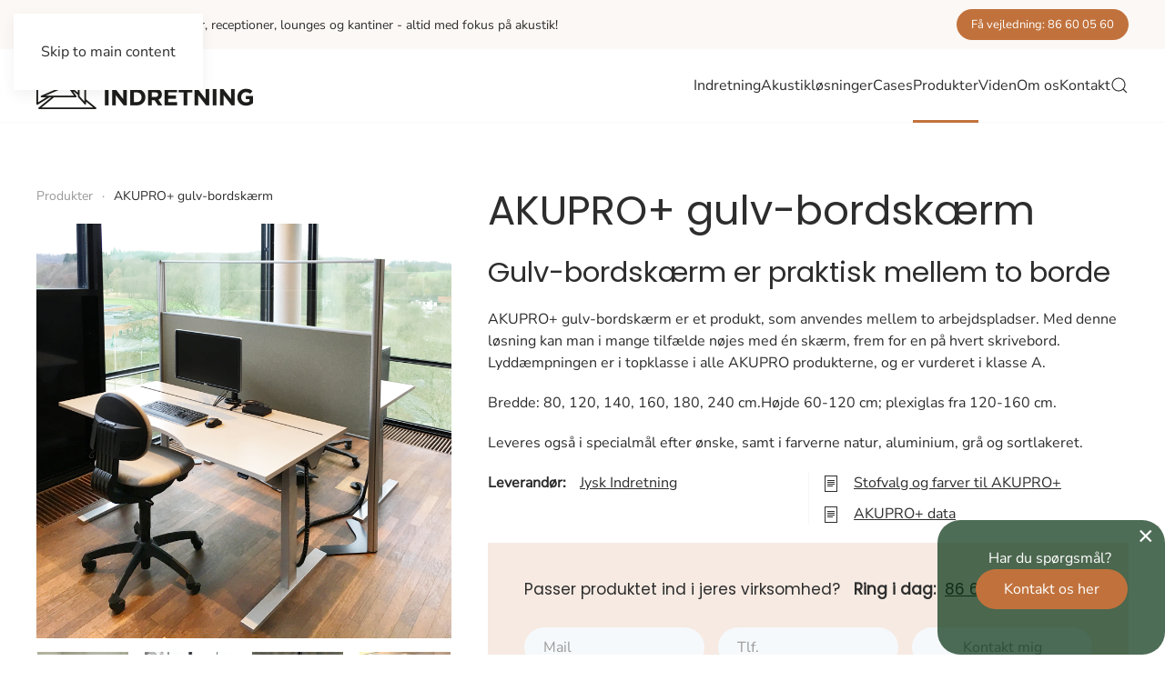

--- FILE ---
content_type: text/html; charset=utf-8
request_url: https://jyskindretning.dk/produkter/akupro-gulv-bordskaerm
body_size: 12748
content:
<!DOCTYPE html>
<html lang="da-dk" dir="ltr">
    <head>
        <meta name="viewport" content="width=device-width, initial-scale=1">
        <link rel="icon" href="/images/favicon_96x96px.png" sizes="any">
                <link rel="icon" href="/images/akustik/favicon-SVG-02.svg" type="image/svg+xml">
                <link rel="apple-touch-icon" href="/images/apple-touch-icon_180x180px.png">
        <meta charset="utf-8">
	<meta name="keywords" content="Akustikplade, akustikpanel, støjdæmpning, lyddæmpning, skærmvæg, bordskærm; akustik der virker, skærmvæg, akustik mellem borde">
	<meta name="description" content="Denne gulv-bordskærm fra AKUPRO+ anvendes mellem to arbejdsborde. Lyddæmpningen er vurderet til klasse A, og afskærmningen leveres i specialmål efter ønske og behov.">
	<meta name="generator" content="MYOB">
	<link rel="modulepreload" href="/media/system/js/joomla-hidden-mail.min.js?80d9c7" fetchpriority="low">
	<link rel="modulepreload" href="/media/com_finder/js/finder.min.js?755761" fetchpriority="low">
	<link rel="modulepreload" href="/media/system/js/messages.min.js?9a4811" fetchpriority="low">
	<title>Praktisk gulv-bordskærm til kontoret</title>
	<link href="https://jyskindretning.dk/produkter/akupro-gulv-bordskaerm" rel="canonical">
	<link href="https://jyskindretning.dk/sog?format=opensearch" rel="search" title="OpenSearch Jysk Indretning" type="application/opensearchdescription+xml">
<link href="/media/vendor/joomla-custom-elements/css/joomla-alert.min.css?0.4.1" rel="stylesheet">
	<link href="/media/vendor/awesomplete/css/awesomplete.css?1.1.7" rel="stylesheet">
	<link href="/media/system/css/joomla-fontawesome.min.css?4.5.33" rel="preload" as="style" onload="this.onload=null;this.rel='stylesheet'">
	<link href="/templates/yootheme/css/theme.12.css?1767865188" rel="stylesheet">
	<link href="/media/com_hikashop/css/hikashop.css?v=620" rel="stylesheet">
	<link href="/media/com_rstbox/css/vendor/animate.min.css?ea4450" rel="stylesheet">
	<link href="/media/com_rstbox/css/engagebox.css?ea4450" rel="stylesheet">
	<style>.eb-1 .eb-dialog{--eb-max-width:250px;--eb-height:auto;--eb-padding:30px;--eb-border-radius:25px;--eb-background-color:rgba(4, 48, 17, 0.7);--eb-text-color:rgba(255, 255, 255, 1);--eb-dialog-shadow:var(--eb-shadow-none);text-align:center;--eb-border-style:none;--eb-border-color:rgba(0, 0, 0, 0.4);--eb-border-width:1px;}.eb-1 .eb-close{--eb-close-button-inside:block;--eb-close-button-outside:none;--eb-close-button-icon:block;--eb-close-button-image:none;--eb-close-button-font-size:30px;--eb-close-button-color:rgba(255, 255, 255, 1);--eb-close-button-hover-color:rgba(224, 224, 224, 1);}.eb-1 .eb-dialog .eb-container{justify-content:flex-end;min-height:100%;display:flex;flex-direction:column;}.eb-1.eb-inst{justify-content:flex-end;align-items:flex-end;}@media screen and (max-width: 575px){.eb-1 .eb-dialog{--eb-max-width:1500px;--eb-height:auto;--eb-padding:10px;--eb-border-radius:20px;text-align:center;}.eb-1 .eb-dialog .eb-container{justify-content:center;min-height:100%;display:flex;flex-direction:column;}.eb-1.eb-inst{justify-content:center;align-items:flex-end;}}</style>
	<style>.eb-1 {
                --animation_duration: 300ms;

            }
        </style>
<script type="application/json" class="joomla-script-options new">{"joomla.jtext":{"JLIB_JS_AJAX_ERROR_OTHER":"En fejl er opstået under hentning af JSON dataene: HTTP %s statuskode.","JLIB_JS_AJAX_ERROR_PARSE":"En kørselsfejl opstod under processering af de følgende JSON data:<br><code style=\"color:inherit;white-space:pre-wrap;padding:0;margin:0;border:0;background:inherit;\">%s<\/code>","ERROR":"Fejl","MESSAGE":"Besked","NOTICE":"Bemærkning","WARNING":"Advarsel","JCLOSE":"Luk","JOK":"OK","JOPEN":"Åben"},"finder-search":{"url":"\/component\/finder\/?task=suggestions.suggest&amp;format=json&amp;tmpl=component&amp;Itemid=101"},"system.paths":{"root":"","rootFull":"https:\/\/jyskindretning.dk\/","base":"","baseFull":"https:\/\/jyskindretning.dk\/"},"csrf.token":"3c572719074aabf70f11b73959035e41"}</script>
	<script src="/media/system/js/core.min.js?a3d8f8"></script>
	<script src="/media/vendor/webcomponentsjs/js/webcomponents-bundle.min.js?2.8.0" nomodule defer></script>
	<script src="/media/system/js/joomla-hidden-mail.min.js?80d9c7" type="module"></script>
	<script src="/media/vendor/awesomplete/js/awesomplete.min.js?1.1.7" defer></script>
	<script src="/media/com_finder/js/finder.min.js?755761" type="module"></script>
	<script src="/media/system/js/messages.min.js?9a4811" type="module"></script>
	<script src="/plugins/system/yooessentials/modules/form/assets/form.min.js?2.4.12-1202.1125" defer></script>
	<script src="/templates/yootheme/vendor/assets/uikit/dist/js/uikit.min.js?4.5.33"></script>
	<script src="/templates/yootheme/vendor/assets/uikit/dist/js/uikit-icons-design-escapes.min.js?4.5.33"></script>
	<script src="/templates/yootheme/js/theme.js?4.5.33"></script>
	<script src="/media/com_hikashop/js/hikashop.js?v=620"></script>
	<script src="/media/com_rstbox/js/engagebox.js?ea4450"></script>
	<script>window.yootheme ||= {}; var $theme = yootheme.theme = {"i18n":{"close":{"label":"Close"},"totop":{"label":"Back to top"},"marker":{"label":"Open"},"navbarToggleIcon":{"label":"0507170062"},"paginationPrevious":{"label":"Previous page"},"paginationNext":{"label":"N\u00e6ste side"},"searchIcon":{"toggle":"Open Search","submit":"Submit Search"},"slider":{"next":"Next slide","previous":"Previous slide","slideX":"Slide %s","slideLabel":"%s of %s"},"slideshow":{"next":"Next slide","previous":"Previous slide","slideX":"Slide %s","slideLabel":"%s of %s"},"lightboxPanel":{"next":"Next slide","previous":"Previous slide","slideLabel":"%s of %s","close":"Close"}}};</script>
	<script>
if(!window.localPage) window.localPage = {};
window.localPage.cartRedirect = function(cid,pid,resp){window.location="/produkter/checkout";};
window.localPage.wishlistRedirect = function(cid,pid,resp){window.location="/component/hikashop/product/listing";};
</script>
	<script type="application/ld+json">
		{
		  "@context": "https://schema.org",
		  "@type": "Website",
		  "address": {
			"@type": "PostalAddress",
			"addressCountry": "",
			"addressLocality": "",
			"postalCode": "",
			"streetAddress": ""
		  },
		  "url": "https://jyskindretning.dk/",
		  "email": "",			  
		  "name": "",
		  "telephone": ""
		}
		</script>
	<meta property="og:url" content="https://jyskindretning.dk/produkter/akupro-gulv-bordskaerm">
	<meta property="og:type" content="article">
	<meta property="og:title" content="AKUPRO+  gulv-bordskærm">
	<meta property="og:description" content="Gulv-bordskærm er praktisk mellem to borde
AKUPRO+ gulv-bordskærm er et produkt, som anvendes mellem to arbe…">
	<meta property="og:image" content="https://jyskindretning.dk/images/com_hikashop/upload/akupro--gulvbord-skaermvaeg_800x800px.png">
	<meta  content="%0A%09++++%09%3Cmeta+itemprop%3D%22name%22+content%3D%22AKUPRO%2B++gulv-bordsk%C3%A6rm%22+%2F%3E%0A%09++++%09%3Cmeta+itemprop%3D%22sku%22+content%3D%22AKUPRO_gulv-bordsk_rm%22+%2F%3E%0A%09++++%09%3Clink+itemprop%3D%22image%22+href%3D%22images%2Fcom_hikashop%2Fupload%2Fakupro--gulvbord-skaermvaeg_800x800px.png%22+%2F%3E%0A%09++++%09%3Cmeta+itemprop%3D%22description%22+content%3D%22Gulv-bordsk%C3%A6rm+er%C2%A0praktisk+mellem+to+borde%0D%0AAKUPRO%2B+gulv-bordsk%C3%A6rm+er+et+produkt%2C+som+anvendes+mellem+to+arbejdspladser.+Med+denne+l%C3%B8sning+kan+man%C2%A0i+mange+tilf%C3%A6lde+n%C3%B8jes+med+%C3%A9n+sk%C3%A6rm%2C+frem+for+en+p%C3%A5+hvert+skrivebord.Lydd%C3%A6mpningen+er+i+topklasse+i+alle+AKUPRO+produkterne%2C+og+er+vurderet+i+klasse+A.%0D%0ABredde%3A+80%2C+120%2C+140%2C+160%2C+180%2C+240+cm.H%C3%B8jde+60-120+cm%3B+plexiglas+fra+120-160+cm.%0D%0ALeveres+ogs%C3%A5+i+specialm%C3%A5l+efter+%C3%B8nske%2C+samt+i+farverne+natur%2C+aluminium%2C+gr%C3%A5+og+sortlakeret.%22+%2F%3E%0A%09++++%09%3Cdiv+class%3D%22uk-hidden%22+itemprop%3D%22offers%22+itemtype%3D%22https%3A%2F%2Fschema.org%2FOffer%22+itemscope%3E%0A%09%09++++++++%3Clink+itemprop%3D%22url%22+href%3D%22https%3A%2F%2Fjyskindretning.dk%2Fprodukter%2Fakupro-gulv-bordskaerm%22+%2F%3E%0A%09%09++++++++%3Cmeta+itemprop%3D%22itemCondition%22+content%3D%22https%3A%2F%2Fschema.org%2FNewCondition%22+%2F%3E%0A%09%09++++++++%3Cmeta+itemprop%3D%22availability%22+content%3D%22https%3A%2F%2Fschema.org%2FInStock%22+%2F%3E%0A%09%09++++++++%3Cmeta+itemprop%3D%22price%22+content%3D%220.00000%22+%2F%3E%0A%09%09++++++++%3Cmeta+itemprop%3D%22priceCurrency%22+content%3D%22DKK%22+%2F%3E%0A%09%09%09%3C%2Fdiv%3E%0A%09++++">
	<script>UIkit.util.ready(function () {
	var select = document.getElementById('anden_leveringsadresse');
	var element = document.getElementById('levering');
	if (select && element) {
		select.addEventListener('change', function () {
			var value = select.options[select.selectedIndex].value;
			if (value == 1) {
				UIkit.util.removeClass(element, 'uk-hidden');
			} else {
				UIkit.util.addClass(element, 'uk-hidden');
			}
		});
	}
});




(function(w,d,s,l,i){w[l]=w[l]||[];w[l].push({'gtm.start':
new Date().getTime(),event:'gtm.js'});var f=d.getElementsByTagName(s)[0],
j=d.createElement(s),dl=l!='dataLayer'?'&l='+l:'';j.async=true;j.src=
'https://www.googletagmanager.com/gtm.js?id='+i+dl;f.parentNode.insertBefore(j,f);
})(window,document,'script','dataLayer','GTM-PQBW5LW');</script>
	<meta property="og:description" content="Denne gulv-bordskærm fra AKUPRO+ anvendes mellem to arbejdsborde. Lyddæmpningen er vurderet til klasse A, og afskærmningen leveres i specialmål efter ønske og behov." />
	<meta property="og:image" itemprop="image" content="https://jyskindretning.dk/images/com_hikashop/upload/akupro--gulvbord-skaermvaeg_800x800px.png" />
	<meta property="og:url" content="https://jyskindretning.dk/produkter/akupro-gulv-bordskaerm" />

    <style class="jchoptimize-image-attributes">img{max-width: 100%; height: auto;}</style>
	</head>
    <body class="">

        <div class="uk-hidden-visually uk-notification uk-notification-top-left uk-width-auto">
            <div class="uk-notification-message">
                <a href="#tm-main" class="uk-link-reset">Skip to main content</a>
            </div>
        </div>

        
        
        <div class="tm-page">

                        


<header class="tm-header-mobile uk-hidden@m">


    
        <div class="uk-navbar-container">

            <div class="uk-container uk-container-expand">
                <nav class="uk-navbar" uk-navbar="{&quot;align&quot;:&quot;left&quot;,&quot;container&quot;:&quot;.tm-header-mobile&quot;,&quot;boundary&quot;:&quot;.tm-header-mobile .uk-navbar-container&quot;}">

                                        <div class="uk-navbar-left ">

                        
                                                    <a uk-toggle href="#tm-dialog-mobile" class="uk-navbar-toggle">

        
        <div uk-navbar-toggle-icon></div>

        
    </a>
                        
                        
                    </div>
                    
                                        <div class="uk-navbar-center">

                                                    <a href="https://jyskindretning.dk/" aria-label="Tilbage til forsiden" class="uk-logo uk-navbar-item">
    <img alt="Jysk Indretning" loading="eager" src="/templates/yootheme/cache/fb/logo-header_238x52px-fb593d02.png" srcset="/templates/yootheme/cache/fb/logo-header_238x52px-fb593d02.png 238w" sizes="(min-width: 238px) 238px" width="238" height="52"></a>
                        
                        
                    </div>
                    
                    
                </nav>
            </div>

        </div>

    



        <div id="tm-dialog-mobile" uk-offcanvas="container: true; overlay: true" mode="slide">
        <div class="uk-offcanvas-bar uk-flex uk-flex-column">

                        <button class="uk-offcanvas-close uk-close-large" type="button" uk-close uk-toggle="cls: uk-close-large; mode: media; media: @s"></button>
            
                        <div class="uk-margin-auto-bottom">
                
<div class="uk-grid uk-child-width-1-1" uk-grid>    <div>
<div class="uk-panel" id="module-130">

    
    
<ul class="uk-nav uk-nav-default">
    
	<li class="item-116"><a href="/indretning">Indretning</a></li>
	<li class="item-117"><a href="/akustik-loesninger">Akustikløsninger</a></li>
	<li class="item-205"><a href="/cases">Cases</a></li>
	<li class="item-118 uk-active uk-parent"><a href="/produkter">Produkter</a>
	<ul class="uk-nav-sub">

		<li class="item-230"><a href="/produkter/kontormobler">Kontormøbler</a></li>
		<li class="item-224"><a href="/produkter/akustikprodukter">Akustikprodukter</a></li>
		<li class="item-226"><a href="/produkter/borde">Borde</a></li>
		<li class="item-234"><a href="/produkter/stole">Stole</a></li>
		<li class="item-853"><a href="/produkter/kantinemobler">Kantinemøbler</a></li>
		<li class="item-229"><a href="/produkter/garderobe">Garderobe</a></li>
		<li class="item-820"><a href="/produkter/skranker">Skranker</a></li>
		<li class="item-232"><a href="/produkter/lounge-mobler">Loungemøbler</a></li>
		<li class="item-231"><a href="/produkter/lamper">Lamper</a></li>
		<li class="item-225"><a href="/produkter/barmobler">Barmøbler</a></li>
		<li class="item-236"><a href="/produkter/udemobler">Udemøbler</a></li>
		<li class="item-864"><a href="/produkter/moni-koncept">Moni Koncept</a></li>
		<li class="item-223"><a href="/produkter/smitteskaerme">Smitteskærme</a></li>
		<li class="item-228"><a href="/produkter/diverse">Diverse</a></li></ul></li>
	<li class="item-901"><a href="/viden">Viden</a></li>
	<li class="item-794"><a href="/om-os">Om os</a></li>
	<li class="item-122"><a href="/kontakt">Kontakt</a></li></ul>

</div>
</div>    <div>
<div class="uk-panel" id="module-tm-4">

    
    

    <form id="search-tm-4" action="/sog" method="get" role="search" class="uk-search js-finder-searchform uk-search-default uk-width-1-1"><span uk-search-icon></span><input name="q" class="js-finder-search-query uk-search-input" placeholder="Søg" required aria-label="Søg" type="search"></form>
    

</div>
</div></div>
            </div>
            
            
        </div>
    </div>
    
    
    

</header>


<div class="tm-toolbar tm-toolbar-default uk-visible@m">
    <div class="uk-container uk-flex uk-flex-middle">

                <div>
            <div class="uk-grid-medium uk-child-width-auto uk-flex-middle" uk-grid="margin: uk-margin-small-top">

                                <div>
<div class="uk-panel" id="module-126">

    
    
<div class="uk-margin-remove-last-child custom" ><p>Vi indretter kontorer, klinikker, receptioner, lounges og kantiner - altid med fokus på akustik!</p></div>

</div>
</div>
                
                
            </div>
        </div>
        
                <div class="uk-margin-auto-left">
            <div class="uk-grid-medium uk-child-width-auto uk-flex-middle" uk-grid="margin: uk-margin-small-top">
                <div>
<div class="uk-panel" id="module-125">

    
    
<div class="uk-margin-remove-last-child custom" ><p><a class="uk-button uk-button-primary uk-button-small" href="/book">Få vejledning: 86 60 05 60</a></p></div>

</div>
</div>
            </div>
        </div>
        
    </div>
</div>

<header class="tm-header uk-visible@m">



    
        <div class="uk-navbar-container">

            <div class="uk-container">
                <nav class="uk-navbar" uk-navbar="{&quot;align&quot;:&quot;left&quot;,&quot;container&quot;:&quot;.tm-header&quot;,&quot;boundary&quot;:&quot;.tm-header .uk-navbar-container&quot;}">

                                        <div class="uk-navbar-left ">

                                                    <a href="https://jyskindretning.dk/" aria-label="Tilbage til forsiden" class="uk-logo uk-navbar-item">
    <img alt="Jysk Indretning" loading="eager" src="/templates/yootheme/cache/fb/logo-header_238x52px-fb593d02.png" srcset="/templates/yootheme/cache/fb/logo-header_238x52px-fb593d02.png 238w" sizes="(min-width: 238px) 238px" width="238" height="52"></a>
                        
                        
                        
                    </div>
                    
                    
                                        <div class="uk-navbar-right">

                                                    
<ul class="uk-navbar-nav">
    
	<li class="item-116 uk-parent"><a href="/indretning">Indretning</a>
	<div class="uk-drop uk-navbar-dropdown" style="width: 400px;"><div class="uk-grid tm-grid-expand uk-child-width-1-1 uk-grid-margin">
<div class="uk-width-1-1">
    
        
            
            
            
                
                    
<div>
    
    
        
        <ul class="uk-margin-remove-bottom uk-nav uk-nav-default">                                <li class="el-item ">
<a class="el-link" href="/indretning-af-kontor">
    
        <span class="el-image" uk-icon="icon: chevron-double-right;"></span>
                    Indretning af kontor        
    
</a></li>
                                            <li class="el-item ">
<a class="el-link" href="/indretning-af-kantine">
    
        <span class="el-image" uk-icon="icon: chevron-double-right;"></span>
                    Indretning af kantine        
    
</a></li>
                                            <li class="el-item ">
<a class="el-link" href="/indretning-af-konferencelokale">
    
        <span class="el-image" uk-icon="icon: chevron-double-right;"></span>
                    Indretning af konferencelokale        
    
</a></li>
                                            <li class="el-item ">
<a class="el-link" href="/indretning-af-lounge">
    
        <span class="el-image" uk-icon="icon: chevron-double-right;"></span>
                    Indretning af lounge        
    
</a></li>
                                            <li class="el-item ">
<a class="el-link" href="/indretning-af-bornehaver">
    
        <span class="el-image" uk-icon="icon: chevron-double-right;"></span>
                    Indretning af børnehaver        
    
</a></li>
                            </ul>
        
    
    
</div><hr class="uk-divider-small">
<div>
    
    
        
        <ul class="uk-margin-remove-bottom uk-nav uk-nav-default">                                <li class="el-item ">
<a class="el-link" href="/indretning-af-reception">
    
        <span class="el-image" uk-icon="icon: chevron-double-right;"></span>
                    Indretning af reception        
    
</a></li>
                                            <li class="el-item ">
<a class="el-link" href="/indretning-af-klinik">
    
        <span class="el-image" uk-icon="icon: chevron-double-right;"></span>
                    Indretning af klinik        
    
</a></li>
                                            <li class="el-item ">
<a class="el-link" href="/indretning-af-ventevaerelse">
    
        <span class="el-image" uk-icon="icon: chevron-double-right;"></span>
                    Indretning af venteværelse        
    
</a></li>
                            </ul>
        
    
    
</div>
<div class="uk-h5">        Indretning med vores produktlinje    </div>
<div>
    
    
        
        <ul class="uk-margin-remove-bottom uk-nav uk-nav-default">                                <li class="el-item ">
<a class="el-link" href="/moni-koncept">
    
        <span class="el-image" uk-icon="icon: chevron-double-right;"></span>
                    Moni Koncept        
    
</a></li>
                            </ul>
        
    
    
</div>
                
            
        
    
</div></div></div></li>
	<li class="item-117 uk-parent"><a href="/akustik-loesninger">Akustikløsninger</a>
	<div class="uk-drop uk-navbar-dropdown" style="width: 400px;"><div class="uk-grid tm-grid-expand uk-child-width-1-1 uk-grid-margin">
<div class="uk-width-1-1">
    
        
            
            
            
                
                    
<div class="uk-h3">        Hvordan fungerer akustik?    </div>
<div>
    
    
        
        <ul class="uk-margin-remove-bottom uk-nav uk-nav-default">                                <li class="el-item ">
<a class="el-link" href="/skaermvaegge">
    
        <span class="el-image" uk-icon="icon: chevron-double-right;"></span>
                    Skærmvægge        
    
</a></li>
                                            <li class="el-item ">
<a class="el-link" href="/akustikpaneler">
    
        <span class="el-image" uk-icon="icon: chevron-double-right;"></span>
                    Akustikpaneler        
    
</a></li>
                                            <li class="el-item ">
<a class="el-link" href="/akustikbilleder">
    
        <span class="el-image" uk-icon="icon: chevron-double-right;"></span>
                    Akustikbilleder        
    
</a></li>
                            </ul>
        
    
    
</div>
<div>
    
    
        
        <ul class="uk-margin-remove-bottom uk-nav uk-nav-default">                                <li class="el-item ">
<a class="el-link" href="/akustik-loesninger">
    
        <span class="el-image" uk-icon="icon: chevron-double-right;"></span>
                    Akustikløsninger        
    
</a></li>
                            </ul>
        
    
    
</div><hr class="uk-divider-small">
<div class="uk-h3">        Akustikprodukter    </div>
<div>
    
    
        
        <ul class="uk-margin-remove-bottom uk-nav uk-nav-default">                                <li class="el-item ">
<a class="el-link" href="https://jyskindretning.dk/produkter/akustikprodukter">
    
        <span class="el-image" uk-icon="icon: chevron-double-right;"></span>
                    Alle akustikprodukter        
    
</a></li>
                            </ul>
        
    
    
</div>
<div>
    
    
        
        <ul class="uk-margin-remove-bottom uk-nav uk-nav-default">                                <li class="el-item ">
<a class="el-link" href="/produkter/akustikprodukter/bordskaerme">
    
        <span class="el-image" uk-icon="icon: chevron-double-right;"></span>
                    Bordskærme        
    
</a></li>
                                            <li class="el-item ">
<a class="el-link" href="/produkter/akustikprodukter/skaermvaegge">
    
        <span class="el-image" uk-icon="icon: chevron-double-right;"></span>
                    Skærmvægge        
    
</a></li>
                                            <li class="el-item ">
<a class="el-link" href="/produkter/akustikprodukter/akustikbilleder">
    
        <span class="el-image" uk-icon="icon: chevron-double-right;"></span>
                    Akustikbilleder        
    
</a></li>
                                            <li class="el-item ">
<a class="el-link" href="/produkter/akustikprodukter/vaegpaneler">
    
        <span class="el-image" uk-icon="icon: chevron-double-right;"></span>
                    Vægpaneler        
    
</a></li>
                                            <li class="el-item ">
<a class="el-link" href="/produkter/akustikprodukter/loftshaengt-akustik">
    
        <span class="el-image" uk-icon="icon: chevron-double-right;"></span>
                    Loftshængt akustik        
    
</a></li>
                                            <li class="el-item ">
<a class="el-link" href="/produkter/akustikprodukter/akustiklamper">
    
        <span class="el-image" uk-icon="icon: chevron-double-right;"></span>
                    Akustiklamper        
    
</a></li>
                                            <li class="el-item ">
<a class="el-link" href="/produkter/akustikprodukter/akustik-mobler">
    
        <span class="el-image" uk-icon="icon: chevron-double-right;"></span>
                    Akustik møbler        
    
</a></li>
                                            <li class="el-item ">
<a class="el-link" href="/produkter/akustikprodukter/telefonbokse">
    
        <span class="el-image" uk-icon="icon: chevron-double-right;"></span>
                    Telefonbokse        
    
</a></li>
                                            <li class="el-item ">
<a class="el-link" href="/produkter/akustikprodukter/rum-i-rum">
    
        <span class="el-image" uk-icon="icon: chevron-double-right;"></span>
                    Rum-i-rum        
    
</a></li>
                                            <li class="el-item ">
<a class="el-link" href="/produkter/akustikprodukter/akupro">
    
        <span class="el-image" uk-icon="icon: chevron-double-right;"></span>
                    AKUPRO        
    
</a></li>
                                            <li class="el-item ">
<a class="el-link" href="/produkter/akustikprodukter/diverse-akustik">
    
        <span class="el-image" uk-icon="icon: chevron-double-right;"></span>
                    Diverse akustik        
    
</a></li>
                            </ul>
        
    
    
</div><hr class="uk-divider-small">
<div>
    
    
        
        <ul class="uk-margin-remove-bottom uk-nav uk-nav-default">                                <li class="el-item ">
<a class="el-link" href="/book-lydtest">
    
        <span class="el-image" uk-icon="icon: chevron-double-right;"></span>
                    Book lydtest        
    
</a></li>
                            </ul>
        
    
    
</div>
                
            
        
    
</div></div></div></li>
	<li class="item-205"><a href="/cases">Cases</a></li>
	<li class="item-118 uk-active uk-parent"><a href="/produkter">Produkter</a>
	<div class="uk-drop uk-navbar-dropdown" style="width: 400px;"><div class="uk-grid tm-grid-expand uk-child-width-1-1 uk-grid-margin">
<div class="uk-width-1-1">
    
        
            
            
            
                
                    
<div class="uk-h3">        Akustik    </div>
<div>
    
    
        
        <ul class="uk-margin-remove-bottom uk-nav uk-nav-default">                                <li class="el-item ">
<a class="el-link" href="/produkter/akustikprodukter">
    
        <span class="el-image" uk-icon="icon: chevron-double-right;"></span>
                    Akustikprodukter        
    
</a></li>
                            </ul>
        
    
    
</div>
                
            
        
    
</div></div><div class="uk-grid tm-grid-expand uk-child-width-1-1 uk-grid-margin">
<div class="uk-width-1-1">
    
        
            
            
            
                
                    
<div class="uk-h3">        Møbler    </div>
<div>
    
    
        
        <ul class="uk-margin-remove-bottom uk-nav uk-nav-default">                                <li class="el-item ">
<a class="el-link" href="/produkter/kontormobler">
    
        <span class="el-image" uk-icon="icon: chevron-double-right;"></span>
                    Kontormøbler        
    
</a></li>
                                            <li class="el-item ">
<a class="el-link" href="/produkter/borde">
    
        <span class="el-image" uk-icon="icon: chevron-double-right;"></span>
                    Borde        
    
</a></li>
                                            <li class="el-item ">
<a class="el-link" href="/produkter/stole">
    
        <span class="el-image" uk-icon="icon: chevron-double-right;"></span>
                    Stole        
    
</a></li>
                                            <li class="el-item ">
<a class="el-link" href="/produkter/kantinemobler">
    
        <span class="el-image" uk-icon="icon: chevron-double-right;"></span>
                    Kantinemøbler        
    
</a></li>
                                            <li class="el-item ">
<a class="el-link" href="/produkter/lamper">
    
        <span class="el-image" uk-icon="icon: chevron-double-right;"></span>
                    Lamper        
    
</a></li>
                                            <li class="el-item ">
<a class="el-link" href="/produkter/diverse">
    
        <span class="el-image" uk-icon="icon: chevron-double-right;"></span>
                    Diverse        
    
</a></li>
                            </ul>
        
    
    
</div>
<div>
    
    
        
        <ul class="uk-margin-remove-bottom uk-nav uk-nav-default">                                <li class="el-item ">
<a class="el-link" href="/produkter/garderobe">
    
        <span class="el-image" uk-icon="icon: chevron-double-right;"></span>
                    Garderobe        
    
</a></li>
                                            <li class="el-item ">
<a class="el-link" href="/produkter/skranker">
    
        <span class="el-image" uk-icon="icon: chevron-double-right;"></span>
                    Skranker        
    
</a></li>
                                            <li class="el-item ">
<a class="el-link" href="/produkter/lounge-mobler">
    
        <span class="el-image" uk-icon="icon: chevron-double-right;"></span>
                    Loungemøbler        
    
</a></li>
                                            <li class="el-item ">
<a class="el-link" href="/produkter/barmobler">
    
        <span class="el-image" uk-icon="icon: chevron-double-right;"></span>
                    Barmøbler        
    
</a></li>
                                            <li class="el-item ">
<a class="el-link" href="/produkter/udemobler">
    
        <span class="el-image" uk-icon="icon: chevron-double-right;"></span>
                    Udemøbler        
    
</a></li>
                            </ul>
        
    
    
</div>
                
            
        
    
</div></div><div class="uk-grid tm-grid-expand uk-child-width-1-1 uk-grid-margin">
<div class="uk-width-1-1">
    
        
            
            
            
                
                    
<div class="uk-h3">        Egne brands    </div>
<div>
    
    
        
        <ul class="uk-margin-remove-bottom uk-nav uk-nav-default">                                <li class="el-item ">
<a class="el-link" href="/produkter/akustikprodukter/akupro">
    
        <span class="el-image" uk-icon="icon: chevron-double-right;"></span>
                    AKUPRO        
    
</a></li>
                                            <li class="el-item ">
<a class="el-link" href="/produkter/moni-koncept">
    
        <span class="el-image" uk-icon="icon: chevron-double-right;"></span>
                    Moni Koncept        
    
</a></li>
                            </ul>
        
    
    
</div>
                
            
        
    
</div></div></div></li>
	<li class="item-901"><a href="/viden">Viden</a></li>
	<li class="item-794 uk-parent"><a href="/om-os">Om os</a>
	<div class="uk-drop uk-navbar-dropdown" style="width: 400px;"><div class="uk-grid tm-grid-expand uk-child-width-1-1 uk-grid-margin">
<div class="uk-width-1-1">
    
        
            
            
            
                
                    
<div>
    
    
        
        <ul class="uk-margin-remove-bottom uk-nav uk-nav-default">                                <li class="el-item ">
<a class="el-link" href="https://jyskindretning.dk/om-os/vi-tilbyder">
    
        <span class="el-image" uk-icon="icon: chevron-double-right;"></span>
                    Vi tilbyder        
    
</a></li>
                            </ul>
        
    
    
</div>
                
            
        
    
</div></div></div></li>
	<li class="item-122"><a href="/kontakt">Kontakt</a></li></ul>


    <a class="uk-navbar-toggle" id="module-tm-3" href="#search-tm-3-search" uk-search-icon uk-toggle></a>

    <div uk-modal id="search-tm-3-search" class="uk-modal">
        <div class="uk-modal-dialog uk-modal-body">

            
            
                <form id="search-tm-3" action="/sog" method="get" role="search" class="uk-search js-finder-searchform uk-width-1-1 uk-search-medium"><span uk-search-icon></span><input name="q" class="js-finder-search-query uk-search-input" placeholder="Søg" required aria-label="Søg" type="search" autofocus></form>
                
            
        </div>
    </div>


                        
                                                    
                        
                    </div>
                    
                </nav>
            </div>

        </div>

    







</header>

            
            

            <main id="tm-main" >

                
                <div id="system-message-container" aria-live="polite"></div>

                <div itemscope itemtype="https://schema.org/Product" id="hikashop_product_AKUPRO_gulv_bordsk_rm_page" class="hikashop_product_page hikashop_product_of_category_2 hikashop_product_of_category_12 hikashop_product_of_category_244 hikashop_product_of_category_250 hikashop_product_of_category_302 hikashop_product_of_category_242 hikashop_product_of_category_357 hikashop_product_of_category_358">
	<div class='clear_both'></div>
<script type="text/javascript">
function hikashop_product_form_check() {
	var d = document, el = d.getElementById('hikashop_product_quantity_main');
	if(!el)
		return true;
	var inputs = el.getElementsByTagName('input');
	if(inputs && inputs.length > 0)
		return true;
	var links = el.getElementsByTagName('a');
	if(links && links.length > 0)
		return true;
	return false;
}
</script>
	
<!-- Builder #template-BHQfkYFS --><style class="uk-margin-remove-adjacent">#template-BHQfkYFS\#0{margin-bottom: 5px !important;}</style>
<div class="uk-section-default uk-section" uk-scrollspy="target: [uk-scrollspy-class]; cls: uk-animation-scale-up; delay: 50;">
    
        
        
        
            
                                <div class="uk-container">                
                    <div class="uk-grid tm-grid-expand uk-grid-margin" uk-grid>
<div class="uk-width-1-2@s uk-width-2-5@m">
    
        
            
            
            
                
                    

<nav aria-label="Breadcrumb" uk-scrollspy-class>
    <ul class="uk-breadcrumb uk-margin-remove-bottom" vocab="https://schema.org/" typeof="BreadcrumbList">
    
            <li property="itemListElement" typeof="ListItem">            <a href="/produkter" property="item" typeof="WebPage"><span property="name">Produkter</span></a>
            <meta property="position" content="1">
            </li>    
            <li property="itemListElement" typeof="ListItem">            <span property="name" aria-current="page">AKUPRO+  gulv-bordskærm</span>            <meta property="position" content="2">
            </li>    
    </ul>
</nav>

<div class="uk-margin uk-text-center">    
    <div class="gallery_container" uk-lightbox="toggle: a[data-type];">    
        <div class="uk-grid">
<div class="uk-light">
<a class="el-item uk-inline-clip uk-transition-toggle uk-link-toggle" rel="nofollow" href="/templates/yootheme/cache/7d/akupro--gulvbord-skaermvaeg_800x800px-7d542dac.png" data-type="image" uk-scrollspy-class="uk-animation-scale-up">
        <div class="uk-light">    
        

<img src="/templates/yootheme/cache/7d/akupro--gulvbord-skaermvaeg_800x800px-7d542dac.png" srcset="/component/ajax/?p=image&amp;src=%7B%22file%22%3A%22images%2Fcom_hikashop%2Fupload%2Fakupro--gulvbord-skaermvaeg_800x800px.png%22%2C%22thumbnail%22%3A%22768%2C768%2C1%22%7D&amp;hash=e9aee0c6 768w, /templates/yootheme/cache/7d/akupro--gulvbord-skaermvaeg_800x800px-7d542dac.png 800w" sizes="(min-width: 800px) 800px" width="800" height="800" alt="" loading="eager" class="el-image uk-transition-scale-up uk-transition-opaque">

        
        
        
        </div>    
</a>
</div></div>                        <div class="uk-child-width-1-3 uk-child-width-1-3@s uk-child-width-1-4@m uk-grid-small" uk-grid>        <div class="uk-flex uk-flex-center uk-flex-middle">
<div class="uk-light">
<a class="el-item uk-inline-clip uk-transition-toggle uk-link-toggle" rel="nofollow" href="/templates/yootheme/cache/c5/akupro_gulvbord_skaermvaeg_4-min-c5fdb4e8.jpeg" data-alt="AKUPRO gulv bordskærm, udnytter akustikpanel ved bordpladen og plexiglas øverst" data-type="image" data-caption="&lt;h4 class='uk-margin-remove'&gt;AKUPRO gulv bordskærm, udnytter akustikpanel ved bordpladen og plexiglas øverst&lt;/h4&gt;" uk-scrollspy-class="uk-animation-scale-up">
        <div class="uk-light">    
        

<img src="/templates/yootheme/cache/a9/akupro_gulvbord_skaermvaeg_4-min-a98dc633.jpeg" srcset="/templates/yootheme/cache/a9/akupro_gulvbord_skaermvaeg_4-min-a98dc633.jpeg 100w, /templates/yootheme/cache/81/akupro_gulvbord_skaermvaeg_4-min-81091f54.jpeg 200w" sizes="(min-width: 100px) 100px" width="100" height="100" alt="AKUPRO gulv bordskærm, udnytter akustikpanel ved bordpladen og plexiglas øverst" loading="eager" class="el-image uk-transition-scale-up uk-transition-opaque">

        
        
                <div class="uk-position-center uk-transition-fade"><div class="uk-panel uk-padding uk-margin-remove-first-child">

<!--
<h3 class="el-title uk-margin-top uk-margin-remove-bottom">        AKUPRO gulv bordskærm, udnytter akustikpanel ved bordpladen og plexiglas øverst    </h3>-->




</div></div>        
        </div>    
</a>
</div></div><div class="uk-flex uk-flex-center uk-flex-middle">
<div class="uk-light">
<a class="el-item uk-inline-clip uk-transition-toggle uk-link-toggle" rel="nofollow" href="/templates/yootheme/cache/ad/img_7382-min-adf9db5e.jpeg" data-alt="AKUPRO+ skærmvæg" data-type="image" data-caption="&lt;h4 class='uk-margin-remove'&gt;AKUPRO+ skærmvæg&lt;/h4&gt;" uk-scrollspy-class="uk-animation-scale-up">
        <div class="uk-light">    
        

<img src="/templates/yootheme/cache/aa/img_7382-min-aa9e4263.jpeg" srcset="/templates/yootheme/cache/aa/img_7382-min-aa9e4263.jpeg 100w, /templates/yootheme/cache/82/img_7382-min-821a9b04.jpeg 200w" sizes="(min-width: 100px) 100px" width="100" height="100" alt="AKUPRO+ skærmvæg" loading="eager" class="el-image uk-transition-scale-up uk-transition-opaque">

        
        
                <div class="uk-position-center uk-transition-fade"><div class="uk-panel uk-padding uk-margin-remove-first-child">

<!--
<h3 class="el-title uk-margin-top uk-margin-remove-bottom">        AKUPRO+ skærmvæg    </h3>-->




</div></div>        
        </div>    
</a>
</div></div><div class="uk-flex uk-flex-center uk-flex-middle">
<div class="uk-light">
<a class="el-item uk-inline-clip uk-transition-toggle uk-link-toggle" rel="nofollow" href="/templates/yootheme/cache/74/dgi_6-min-741b0e56.jpeg" data-alt="AKUPRO+ skærmvæg, lysegrå stof og plexiglas" data-type="image" data-caption="&lt;h4 class='uk-margin-remove'&gt;AKUPRO+ skærmvæg, lysegrå stof og plexiglas&lt;/h4&gt;" uk-scrollspy-class="uk-animation-scale-up">
        <div class="uk-light">    
        

<img src="/templates/yootheme/cache/9d/dgi_6-min-9d7a5f58.jpeg" srcset="/templates/yootheme/cache/9d/dgi_6-min-9d7a5f58.jpeg 100w, /templates/yootheme/cache/b5/dgi_6-min-b5fe863f.jpeg 200w" sizes="(min-width: 100px) 100px" width="100" height="100" alt="AKUPRO+ skærmvæg, lysegrå stof og plexiglas" loading="eager" class="el-image uk-transition-scale-up uk-transition-opaque">

        
        
                <div class="uk-position-center uk-transition-fade"><div class="uk-panel uk-padding uk-margin-remove-first-child">

<!--
<h3 class="el-title uk-margin-top uk-margin-remove-bottom">        AKUPRO+ skærmvæg, lysegrå stof og plexiglas    </h3>-->




</div></div>        
        </div>    
</a>
</div></div><div class="uk-flex uk-flex-center uk-flex-middle">
<div class="uk-light">
<a class="el-item uk-inline-clip uk-transition-toggle uk-link-toggle" rel="nofollow" href="/templates/yootheme/cache/65/img_2507-min-65652ced.jpeg" data-alt="AKUPRO+ skærmvæg, gråt stof og plexiglas" data-type="image" data-caption="&lt;h4 class='uk-margin-remove'&gt;AKUPRO+ skærmvæg, gråt stof og plexiglas&lt;/h4&gt;" uk-scrollspy-class="uk-animation-scale-up">
        <div class="uk-light">    
        

<img src="/templates/yootheme/cache/ac/img_2507-min-ac0db6bb.jpeg" srcset="/templates/yootheme/cache/ac/img_2507-min-ac0db6bb.jpeg 100w, /templates/yootheme/cache/84/img_2507-min-84896fdc.jpeg 200w" sizes="(min-width: 100px) 100px" width="100" height="100" alt="AKUPRO+ skærmvæg, gråt stof og plexiglas" loading="eager" class="el-image uk-transition-scale-up uk-transition-opaque">

        
        
                <div class="uk-position-center uk-transition-fade"><div class="uk-panel uk-padding uk-margin-remove-first-child">

<!--
<h3 class="el-title uk-margin-top uk-margin-remove-bottom">        AKUPRO+ skærmvæg, gråt stof og plexiglas    </h3>-->




</div></div>        
        </div>    
</a>
</div></div><div class="uk-flex uk-flex-center uk-flex-middle">
<div class="uk-light">
<a class="el-item uk-inline-clip uk-transition-toggle uk-link-toggle" rel="nofollow" href="/templates/yootheme/cache/20/kmc_2018_2-min-20ae15e6.jpeg" data-alt="AKUPRO+ skærmvæg, gråt stof og plexiglas" data-type="image" data-caption="&lt;h4 class='uk-margin-remove'&gt;AKUPRO+ skærmvæg, gråt stof og plexiglas&lt;/h4&gt;" uk-scrollspy-class="uk-animation-scale-up">
        <div class="uk-light">    
        

<img src="/templates/yootheme/cache/80/kmc_2018_2-min-806af168.jpeg" srcset="/templates/yootheme/cache/80/kmc_2018_2-min-806af168.jpeg 100w, /templates/yootheme/cache/a8/kmc_2018_2-min-a8ee280f.jpeg 200w" sizes="(min-width: 100px) 100px" width="100" height="100" alt="AKUPRO+ skærmvæg, gråt stof og plexiglas" loading="eager" class="el-image uk-transition-scale-up uk-transition-opaque">

        
        
                <div class="uk-position-center uk-transition-fade"><div class="uk-panel uk-padding uk-margin-remove-first-child">

<!--
<h3 class="el-title uk-margin-top uk-margin-remove-bottom">        AKUPRO+ skærmvæg, gråt stof og plexiglas    </h3>-->




</div></div>        
        </div>    
</a>
</div></div><div class="uk-flex uk-flex-center uk-flex-middle">
<div class="uk-light">
<a class="el-item uk-inline-clip uk-transition-toggle uk-link-toggle" rel="nofollow" href="/templates/yootheme/cache/2a/img_2497-min-2ab2d7d4.jpeg" data-alt="AKUPRO skærmvægge kan kobles mellem to og flere vægge" data-type="image" data-caption="&lt;h4 class='uk-margin-remove'&gt;AKUPRO skærmvægge kan kobles mellem to og flere vægge&lt;/h4&gt;" uk-scrollspy-class="uk-animation-scale-up">
        <div class="uk-light">    
        

<img src="/templates/yootheme/cache/85/img_2497-min-85f37eec.jpeg" srcset="/templates/yootheme/cache/85/img_2497-min-85f37eec.jpeg 100w, /templates/yootheme/cache/ad/img_2497-min-ad77a78b.jpeg 200w" sizes="(min-width: 100px) 100px" width="100" height="100" alt="AKUPRO skærmvægge kan kobles mellem to og flere vægge" loading="eager" class="el-image uk-transition-scale-up uk-transition-opaque">

        
        
                <div class="uk-position-center uk-transition-fade"><div class="uk-panel uk-padding uk-margin-remove-first-child">

<!--
<h3 class="el-title uk-margin-top uk-margin-remove-bottom">        AKUPRO skærmvægge kan kobles mellem to og flere vægge    </h3>-->




</div></div>        
        </div>    
</a>
</div></div>        </div>
    </div>

</div>

                
            
        
    
</div>
<div class="uk-width-1-2@s uk-width-3-5@m">
    
        
            
            
            
                
                    
<h1 uk-scrollspy-class>        AKUPRO+  gulv-bordskærm    </h1><div class="uk-panel uk-margin" uk-scrollspy-class><h2>Gulv-bordskærm er praktisk mellem to borde</h2>
<p>AKUPRO+ gulv-bordskærm er et produkt, som anvendes mellem to arbejdspladser. Med denne løsning kan man i mange tilfælde nøjes med én skærm, frem for en på hvert skrivebord.<br />Lyddæmpningen er i topklasse i alle AKUPRO produkterne, og er vurderet i klasse A.</p>
<p>Bredde: 80, 120, 140, 160, 180, 240 cm.Højde 60-120 cm; plexiglas fra 120-160 cm.</p>
<p>Leveres også i specialmål efter ønske, samt i farverne natur, aluminium, grå og sortlakeret.</p></div><div class="uk-panel uk-margin" uk-scrollspy-class><div class="uk-grid tm-grid-expand uk-grid-small uk-grid-divider uk-margin-small" uk-grid>
<div class="uk-width-1-2@m">
    
        
            
            
            
                
                    
<ul class="uk-list" uk-scrollspy-class>        <li class="el-item">

    <div class="uk-child-width-expand uk-grid-small" uk-grid>        <div class="uk-width-auto">
            
            
<div class="el-title uk-margin-remove uk-text-bold">Leverandør:</div>
            
        </div>        <div>

            
            <div class="el-content uk-panel"><a class="uk-margin-remove-last-child" href="/leverandoerer/kategori/jysk-indretning">Jysk Indretning</a></div>
                                    
        </div>
    </div>
</li>
    </ul>
                
            
        
    
</div>
<div class="uk-width-1-2@m">
    
        
            
            
            
                
                    
<ul class="uk-list" uk-scrollspy-class>
    
    
                <li class="el-item">            
        <a href="/images/com_hikashop/upload/stofudvalg_citadel-era-crisp_jysk-indretning_v2_262085567.pdf" target="_blank" class="uk-link-toggle">    
        <div class="uk-grid uk-grid-small uk-child-width-expand uk-flex-nowrap uk-flex-middle">            <div class="uk-width-auto uk-link"><span class="el-image" uk-icon="icon: file-text;"></span></div>            <div>
                <div class="el-content uk-panel"><span class="uk-link uk-margin-remove-last-child">Stofvalg og farver til AKUPRO+</span></div>            </div>
        </div>
        </a>    
        </li>                <li class="el-item">            
        <a href="/images/com_hikashop/upload/akupro_brochure-lyd_a4_1252669056.pdf" target="_blank" class="uk-link-toggle">    
        <div class="uk-grid uk-grid-small uk-child-width-expand uk-flex-nowrap uk-flex-middle">            <div class="uk-width-auto uk-link"><span class="el-image" uk-icon="icon: file-text;"></span></div>            <div>
                <div class="el-content uk-panel"><span class="uk-link uk-margin-remove-last-child">AKUPRO+ data</span></div>            </div>
        </div>
        </a>    
        </li>        
    
    
</ul>
                
            
        
    
</div></div></div><div class="uk-panel uk-margin-small" uk-scrollspy-class><div class="uk-grid tm-grid-expand uk-child-width-1-1 uk-margin-small">
<div class="uk-grid-item-match uk-width-1-1">
        <div class="uk-tile-secondary uk-preserve-color uk-tile  uk-tile-small uk-flex uk-flex-middle">    
        
            
            
                        <div class="uk-panel uk-width-1-1">            
                
                    
<form class="uk-form uk-grid uk-grid-small" action="/component/ajax/?p=%2Fyooessentials%2Fform&amp;option=com_ajax&amp;style=12" method="POST" data-uk-yooessentials-form="{&quot;config&quot;:{&quot;html5validation&quot;:true,&quot;reset_after_submit&quot;:true,&quot;errors_display&quot;:{}}}" data-yooessentials-formid="6089189f" novalidate>    
<div class="uk-h5 uk-margin-small" uk-scrollspy-class>        Passer produktet ind i jeres virksomhed?   <strong>Ring i dag: </strong> <a href="tel:%20+4586600560">86 60 05 60</a>    </div>
<div id="template-BHQfkYFS#0" class="uk-width-2-3@m uk-margin" uk-scrollspy-class>
        <div class="uk-flex-middle uk-grid-small uk-child-width-1-2@m" uk-grid>    
    
                <div class="el-item">
        
        
<div data-yooessentials-form-field="Kontakt"><div class="uk-form-controls">
    
        <input class="uk-input" id="Kontakt" type="text" name="Kontakt" required placeholder="Mail">
    
</div><div class="uk-text-danger uk-text-small" data-yooessentials-form-field-errors></div></div>
                </div>
        
    
                <div class="el-item">
        
        
<div data-yooessentials-form-field="Tlf"><div class="uk-form-controls">
    
        <input class="uk-input" id="Tlf" type="text" name="Tlf" pattern="^((?!http).)*$" placeholder="Tlf.">
    
</div><div class="uk-text-danger uk-text-small" data-yooessentials-form-field-errors></div></div>
                </div>
        
    
        </div>
    
</div>

<div class="uk-width-1-3@m uk-margin" uk-scrollspy-class>
    
    
        
        
<button type="submit" disabled class="el-content uk-inline uk-width-1-1 uk-button uk-button-primary">
<span class="ye-form--btn-content">

    
        Kontakt mig
    
</span>

<span uk-spinner="ratio: 0.5" class="ye-form--btn-spinner uk-hidden uk-position-center"></span>

</button>
        
    
    
</div>

<input type="hidden" id="Produktnavn" name="Produktnavn" value="AKUPRO+  gulv-bordskærm">
<input type="hidden" id="Varenummer" name="Varenummer" value="AKUPRO_gulv-bordsk_rm">
<input type="hidden" id="URL" name="URL" value="https://jyskindretning.dk/produkter/akupro-gulv-bordskaerm">    <input type="hidden" name="formid" value="6089189f" />
    <input type="hidden" name="3c572719074aabf70f11b73959035e41" value="1">    <div class="uk-text-danger uk-text-small" data-yooessentials-form-errors></div></form>
                
                        </div>            
        
        </div>    
</div></div></div>

                
            
        
    
</div></div>
                                </div>                
            
        
    
</div>
<div class="uk-section-secondary uk-preserve-color uk-section">
    
        
        
        
            
                                <div class="uk-container">                
                    <div class="uk-grid tm-grid-expand uk-grid-margin">
<div class="uk-width-2-3@m">
    
        
            
            
            
                
                    
<h3 class="uk-text-left">        AKUPRO+ kan tilpasses i str, farver og materiale    </h3>
                
            
        
    
</div></div><div class="uk-grid-margin uk-container"><div class="uk-grid uk-flex-center" uk-grid>
<div class="uk-grid-item-match uk-flex-middle uk-width-1-2@s uk-width-1-5@m">
    
        
            
            
                        <div class="uk-panel uk-width-1-1">            
                
                    
<div class="uk-margin">
        <img src="/templates/yootheme/cache/a6/akupro_felter-stof_208x164px_02-a65082c9.png" srcset="/templates/yootheme/cache/a6/akupro_felter-stof_208x164px_02-a65082c9.png 208w" sizes="(min-width: 208px) 208px" width="208" height="164" class="el-image" alt="" loading="lazy">    
    
</div><div class="uk-panel uk-margin"><p>Akustikfelter i farver</p></div>
                
                        </div>            
        
    
</div>
<div class="uk-width-1-2@s uk-width-1-5@m">
    
        
            
            
            
                
                    
<div class="uk-margin">
        <img src="/templates/yootheme/cache/e6/akupro_felter-foto_208x164px_01-e6deb967.png" srcset="/templates/yootheme/cache/e6/akupro_felter-foto_208x164px_01-e6deb967.png 208w" sizes="(min-width: 208px) 208px" width="208" height="164" class="el-image" alt="" loading="lazy">    
    
</div><div class="uk-panel uk-margin"><p>Akustik med print</p></div>
                
            
        
    
</div>
<div class="uk-width-1-3@s uk-width-1-5@m">
    
        
            
            
            
                
                    
<div class="uk-margin">
        <img src="/templates/yootheme/cache/9a/akupro_felter-plexi_208x164px_03-9a424005.png" srcset="/templates/yootheme/cache/9a/akupro_felter-plexi_208x164px_03-9a424005.png 208w" sizes="(min-width: 208px) 208px" width="208" height="164" class="el-image" alt="" loading="lazy">    
    
</div><div class="uk-panel uk-margin"><p>Bedre udsyn m. plexiglas</p></div>
                
            
        
    
</div>
<div class="uk-width-1-3@s uk-width-1-5@m">
    
        
            
            
            
                
                    
<div class="uk-margin">
        <img src="/templates/yootheme/cache/c7/akupro_materiale-sort_208x164px_01-c776ab5c.png" srcset="/templates/yootheme/cache/c7/akupro_materiale-sort_208x164px_01-c776ab5c.png 208w" sizes="(min-width: 208px) 208px" width="208" height="164" class="el-image" alt="" loading="lazy">    
    
</div><div class="uk-panel uk-margin"><p>Ramme i sort alu</p></div>
                
            
        
    
</div>
<div class="uk-width-1-3@s uk-width-1-5@m">
    
        
            
            
            
                
                    
<div class="uk-margin">
        <img src="/templates/yootheme/cache/98/akupro_materiale-alu_208x164px_02-98151be9.png" srcset="/templates/yootheme/cache/98/akupro_materiale-alu_208x164px_02-98151be9.png 208w" sizes="(min-width: 208px) 208px" width="208" height="164" class="el-image" alt="" loading="lazy">    
    
</div><div class="uk-panel uk-margin"><p>Ramme i alu</p></div>
                
            
        
    
</div></div></div>
                                </div>                
            
        
    
</div>
<div class="uk-section-default uk-section" uk-scrollspy="target: [uk-scrollspy-class]; cls: uk-animation-scale-up; delay: 50;">
    
        
        
        
            
                                <div class="uk-container">                
                    <div class="uk-grid tm-grid-expand uk-child-width-1-1 uk-grid-margin">
<div class="uk-width-1-1">
    
        
            
            
            
                
                    
<h3 uk-scrollspy-class>        ... udforsk flere relevante produkter:    </h3>
<div class="uk-margin">
    
        <div class="uk-grid uk-child-width-1-1 uk-child-width-1-2@s uk-child-width-1-4@m uk-grid-match" uk-grid>                <div>
<div class="el-item uk-flex uk-flex-column" uk-scrollspy-class>
        <a class="uk-flex-1 uk-card uk-card-default uk-card-small uk-card-hover uk-transition-toggle uk-link-toggle" href="https://jyskindretning.dk/produkter/akupro-plexiglasskaerm-til-retsal">    
        
            
                
            
            
                                <div class="uk-card-media-top">

        <div class="uk-inline-clip">    
                <img src="/templates/yootheme/cache/f8/img_7106-min-f8a876cc.jpeg" srcset="/templates/yootheme/cache/f8/img_7106-min-f8a876cc.jpeg 385w, /templates/yootheme/cache/5f/img_7106-min-5f2b6041.jpeg 768w, /templates/yootheme/cache/15/img_7106-min-153a8bcb.jpeg 770w" sizes="(min-width: 385px) 385px" width="385" height="385" alt="" loading="lazy" class="el-image uk-transition-scale-up uk-transition-opaque">        
        
        </div>    
</div>                
                                <div class="uk-card-body uk-margin-remove-first-child">                
                    

        
                <h3 class="el-title uk-card-title uk-margin-top uk-margin-remove-bottom">                        AKUPRO plexiglasskærm til retsal                    </h3>        
        
    
        
        
        
        
        

                                </div>                
                
            
        
        </a>    
</div></div>
                <div>
<div class="el-item uk-flex uk-flex-column" uk-scrollspy-class>
        <a class="uk-flex-1 uk-card uk-card-default uk-card-small uk-card-hover uk-transition-toggle uk-link-toggle" href="https://jyskindretning.dk/produkter/screen-it-health-care-smitteskaerm">    
        
            
                
            
            
                                <div class="uk-card-media-top">

        <div class="uk-inline-clip">    
                <img src="/templates/yootheme/cache/be/_storage_f80f57bb336c76e32f1d133e638a410d494d6a71415b6737bd4645bf15205fa5_754f38419f8a4b5c81a0f4d34de269c9_jpg_media_cd92e0ce653c4300898fed0e7656edcc_m_screenit_health_care_10-min-be248e4f.jpeg" srcset="/templates/yootheme/cache/be/_storage_f80f57bb336c76e32f1d133e638a410d494d6a71415b6737bd4645bf15205fa5_754f38419f8a4b5c81a0f4d34de269c9_jpg_media_cd92e0ce653c4300898fed0e7656edcc_m_screenit_health_care_10-min-be248e4f.jpeg 385w, /templates/yootheme/cache/19/_storage_f80f57bb336c76e32f1d133e638a410d494d6a71415b6737bd4645bf15205fa5_754f38419f8a4b5c81a0f4d34de269c9_jpg_media_cd92e0ce653c4300898fed0e7656edcc_m_screenit_health_care_10-min-19a798c2.jpeg 768w, /templates/yootheme/cache/53/_storage_f80f57bb336c76e32f1d133e638a410d494d6a71415b6737bd4645bf15205fa5_754f38419f8a4b5c81a0f4d34de269c9_jpg_media_cd92e0ce653c4300898fed0e7656edcc_m_screenit_health_care_10-min-53b67348.jpeg 770w" sizes="(min-width: 385px) 385px" width="385" height="385" alt="" loading="lazy" class="el-image uk-transition-scale-up uk-transition-opaque">        
        
        </div>    
</div>                
                                <div class="uk-card-body uk-margin-remove-first-child">                
                    

        
                <h3 class="el-title uk-card-title uk-margin-top uk-margin-remove-bottom">                        Screen IT Health & Care smitteskærm                    </h3>        
        
    
        
        
        
        
        

                                </div>                
                
            
        
        </a>    
</div></div>
                <div>
<div class="el-item uk-flex uk-flex-column" uk-scrollspy-class>
        <a class="uk-flex-1 uk-card uk-card-default uk-card-small uk-card-hover uk-transition-toggle uk-link-toggle" href="https://jyskindretning.dk/produkter/akupro-smitteskaerme-til-sorte-skranker">    
        
            
                
            
            
                                <div class="uk-card-media-top">

        <div class="uk-inline-clip">    
                <img src="/templates/yootheme/cache/aa/img_6210_005-aa7b9463.jpeg" srcset="/templates/yootheme/cache/aa/img_6210_005-aa7b9463.jpeg 385w, /templates/yootheme/cache/0d/img_6210_005-0df882ee.jpeg 768w, /templates/yootheme/cache/47/img_6210_005-47e96964.jpeg 770w" sizes="(min-width: 385px) 385px" width="385" height="385" alt="" loading="lazy" class="el-image uk-transition-scale-up uk-transition-opaque">        
        
        </div>    
</div>                
                                <div class="uk-card-body uk-margin-remove-first-child">                
                    

        
                <h3 class="el-title uk-card-title uk-margin-top uk-margin-remove-bottom">                        AKUPRO smitteskærme til sorte skranker                    </h3>        
        
    
        
        
        
        
        

                                </div>                
                
            
        
        </a>    
</div></div>
                <div>
<div class="el-item uk-flex uk-flex-column" uk-scrollspy-class>
        <a class="uk-flex-1 uk-card uk-card-default uk-card-small uk-card-hover uk-transition-toggle uk-link-toggle" href="https://jyskindretning.dk/produkter/akupro-smitteskaerme-til-regionsradssal">    
        
            
                
            
            
                                <div class="uk-card-media-top">

        <div class="uk-inline-clip">    
                <img src="/templates/yootheme/cache/1b/dsc09928-1b5bbbd3.jpeg" srcset="/templates/yootheme/cache/1b/dsc09928-1b5bbbd3.jpeg 385w, /templates/yootheme/cache/bc/dsc09928-bcd8ad5e.jpeg 768w, /templates/yootheme/cache/f6/dsc09928-f6c946d4.jpeg 770w" sizes="(min-width: 385px) 385px" width="385" height="385" alt="" loading="lazy" class="el-image uk-transition-scale-up uk-transition-opaque">        
        
        </div>    
</div>                
                                <div class="uk-card-body uk-margin-remove-first-child">                
                    

        
                <h3 class="el-title uk-card-title uk-margin-top uk-margin-remove-bottom">                        AKUPRO smitteskærme til regionsrådssal                    </h3>        
        
    
        
        
        
        
        

                                </div>                
                
            
        
        </a>    
</div></div>
                <div>
<div class="el-item uk-flex uk-flex-column" uk-scrollspy-class>
        <a class="uk-flex-1 uk-card uk-card-default uk-card-small uk-card-hover uk-transition-toggle uk-link-toggle" href="https://jyskindretning.dk/produkter/akupro-smitteskaerm-til-byradssal-2">    
        
            
                
            
            
                                <div class="uk-card-media-top">

        <div class="uk-inline-clip">    
                <img src="/templates/yootheme/cache/68/img_6630-min-6883c36b.jpeg" srcset="/templates/yootheme/cache/68/img_6630-min-6883c36b.jpeg 385w, /templates/yootheme/cache/cf/img_6630-min-cf00d5e6.jpeg 768w, /templates/yootheme/cache/85/img_6630-min-85113e6c.jpeg 770w" sizes="(min-width: 385px) 385px" width="385" height="385" alt="" loading="lazy" class="el-image uk-transition-scale-up uk-transition-opaque">        
        
        </div>    
</div>                
                                <div class="uk-card-body uk-margin-remove-first-child">                
                    

        
                <h3 class="el-title uk-card-title uk-margin-top uk-margin-remove-bottom">                        AKUPRO smitteskærm til byrådssal 2                    </h3>        
        
    
        
        
        
        
        

                                </div>                
                
            
        
        </a>    
</div></div>
                <div>
<div class="el-item uk-flex uk-flex-column" uk-scrollspy-class>
        <a class="uk-flex-1 uk-card uk-card-default uk-card-small uk-card-hover uk-transition-toggle uk-link-toggle" href="https://jyskindretning.dk/produkter/akupro-smitteskaerm-til-byradssal-1">    
        
            
                
            
            
                                <div class="uk-card-media-top">

        <div class="uk-inline-clip">    
                <img src="/templates/yootheme/cache/2d/62513226479_e4ecb595-3552-407b-80de-4b1135297474-min-2de43be7.jpeg" srcset="/templates/yootheme/cache/2d/62513226479_e4ecb595-3552-407b-80de-4b1135297474-min-2de43be7.jpeg 385w, /templates/yootheme/cache/8a/62513226479_e4ecb595-3552-407b-80de-4b1135297474-min-8a672d6a.jpeg 768w, /templates/yootheme/cache/c0/62513226479_e4ecb595-3552-407b-80de-4b1135297474-min-c076c6e0.jpeg 770w" sizes="(min-width: 385px) 385px" width="385" height="385" alt="" loading="lazy" class="el-image uk-transition-scale-up uk-transition-opaque">        
        
        </div>    
</div>                
                                <div class="uk-card-body uk-margin-remove-first-child">                
                    

        
                <h3 class="el-title uk-card-title uk-margin-top uk-margin-remove-bottom">                        AKUPRO smitteskærm til byrådssal 1                    </h3>        
        
    
        
        
        
        
        

                                </div>                
                
            
        
        </a>    
</div></div>
                <div>
<div class="el-item uk-flex uk-flex-column" uk-scrollspy-class>
        <a class="uk-flex-1 uk-card uk-card-default uk-card-small uk-card-hover uk-transition-toggle uk-link-toggle" href="https://jyskindretning.dk/produkter/akupro-plexsiglas-skaerme-arhus-byret">    
        
            
                
            
            
                                <div class="uk-card-media-top">

        <div class="uk-inline-clip">    
                <img src="/templates/yootheme/cache/70/smitteskaerm_til_byretten_8-min-70e06fef.jpeg" srcset="/templates/yootheme/cache/70/smitteskaerm_til_byretten_8-min-70e06fef.jpeg 385w, /templates/yootheme/cache/d7/smitteskaerm_til_byretten_8-min-d7637962.jpeg 768w, /templates/yootheme/cache/9d/smitteskaerm_til_byretten_8-min-9d7292e8.jpeg 770w" sizes="(min-width: 385px) 385px" width="385" height="385" alt="" loading="lazy" class="el-image uk-transition-scale-up uk-transition-opaque">        
        
        </div>    
</div>                
                                <div class="uk-card-body uk-margin-remove-first-child">                
                    

        
                <h3 class="el-title uk-card-title uk-margin-top uk-margin-remove-bottom">                        AKUPRO plexsiglas skærme, Arhus Byret                    </h3>        
        
    
        
        
        
        
        

                                </div>                
                
            
        
        </a>    
</div></div>
                <div>
<div class="el-item uk-flex uk-flex-column" uk-scrollspy-class>
        <a class="uk-flex-1 uk-card uk-card-default uk-card-small uk-card-hover uk-transition-toggle uk-link-toggle" href="https://jyskindretning.dk/produkter/frost-desinfektionsdispenser">    
        
            
                
            
            
                                <div class="uk-card-media-top">

        <div class="uk-inline-clip">    
                <img src="/templates/yootheme/cache/c3/n1978-1-b_tablestand_disp_n1978-b_disp_touchless.1044_copy-min-c3fe681c.jpeg" srcset="/templates/yootheme/cache/c3/n1978-1-b_tablestand_disp_n1978-b_disp_touchless.1044_copy-min-c3fe681c.jpeg 385w, /templates/yootheme/cache/64/n1978-1-b_tablestand_disp_n1978-b_disp_touchless.1044_copy-min-647d7e91.jpeg 768w, /templates/yootheme/cache/2e/n1978-1-b_tablestand_disp_n1978-b_disp_touchless.1044_copy-min-2e6c951b.jpeg 770w" sizes="(min-width: 385px) 385px" width="385" height="385" alt="" loading="lazy" class="el-image uk-transition-scale-up uk-transition-opaque">        
        
        </div>    
</div>                
                                <div class="uk-card-body uk-margin-remove-first-child">                
                    

        
                <h3 class="el-title uk-card-title uk-margin-top uk-margin-remove-bottom">                        Frost Desinfektionsdispenser                    </h3>        
        
    
        
        
        
        
        

                                </div>                
                
            
        
        </a>    
</div></div>
                </div>
    
</div>
                
            
        
    
</div></div>
                                </div>                
            
        
    
</div>
<form action="/component/hikashop/product/updatecart" method="post" name="hikashop_product_form" onsubmit="return hikashop_product_form_check();" enctype="multipart/form-data">
		<input type="hidden" name="cart_type" id="type" value="cart"/>
		<input type="hidden" name="add" value="1"/>
		<input type="hidden" name="ctrl" value="product"/>
		<input type="hidden" name="task" value="updatecart"/>
		<input type="hidden" name="return_url" value="L3Byb2R1a3Rlci9jaGVja291dA%3D%3D"/>
	</form>
	<div class="hikashop_submodules" id="hikashop_submodules" style="clear:both">
	</div>
	<div class="hikashop_external_comments" id="hikashop_external_comments" style="clear:both">
	</div>
</div>
<!--  HikaShop Component powered by http://www.hikashop.com -->
		<!-- version Business : 6.2.0 [2601152313] -->

                
            </main>

            

                        <footer>
                <!-- Builder #footer -->
<div class="uk-section-secondary uk-preserve-color uk-section">
    
        
        
        
            
                                <div class="uk-container">                
                    <div class="uk-grid tm-grid-expand uk-grid-margin" uk-grid>
<div class="uk-width-1-2 uk-width-1-2@s uk-width-1-4@m">
    
        
            
            
            
                
                    
<div class="uk-h5">        <span>Jysk Indretning</span>    </div><div class="uk-panel uk-margin"><p><span>Ærøvej 10<br />8800 Viborg<br /></span><span>Tlf. <a href="tel:+4586600560">86 60 05 60</a><br /></span><span></span><span><joomla-hidden-mail  is-link="1" is-email="1" first="bWFpbA==" last="anlza2luZHJldG5pbmcuZGs=" text="bWFpbEBqeXNraW5kcmV0bmluZy5kaw==" base="" >Denne e-mail adresse bliver beskyttet mod spambots. Du skal have JavaScript aktiveret for at vise den.</joomla-hidden-mail></span></p>
<p><span>CVR: 36951362</span></p></div>
                
            
        
    
</div>
<div class="uk-width-1-2 uk-width-1-2@s uk-width-1-4@m">
    
        
            
            
            
                
                    
<div class="uk-h5">        Information    </div>
<div>
    
    
        
        <ul class="uk-margin-remove-bottom uk-nav uk-nav-default">                                <li class="el-item ">
<a class="el-link" href="/images/salgs-leveringsbetingelser_Jysk-Indretning.pdf" target="_blank">
    
        
                    Salgsbetingelser        
    
</a></li>
                                            <li class="el-item ">
<a class="el-link" href="/cookie">
    
        
                    Cookiepolitik        
    
</a></li>
                                            <li class="el-item ">
<a class="el-link" href="https://jyskindretning.dk/leverandoerer">
    
        
                    Leverandører        
    
</a></li>
                                            <li class="el-item ">
<a class="el-link" href="https://jyskindretning.dk/designere">
    
        
                    Designere        
    
</a></li>
                            </ul>
        
    
    
</div>
                
            
        
    
</div>
<div class="uk-width-1-2 uk-width-1-2@s uk-width-1-4@m">
    
        
            
            
            
                
                    
<div class="uk-margin">
        <a class="el-link" href="https://www.facebook.com/profile.php?id=61567311238290&amp;locale=da_DK"><img src="/templates/yootheme/cache/85/Jysk-Indretning_logo_oversigt-85a1bbe5.png" srcset="/templates/yootheme/cache/85/Jysk-Indretning_logo_oversigt-85a1bbe5.png 154w" sizes="(min-width: 154px) 154px" width="154" height="83" class="el-image" alt="" loading="lazy"></a>    
    
</div><div class="uk-panel uk-margin"><p><span>Restlager, udgåede varer og modeller fra udstilling. Se mere på OUTLET på Facebook.</span></p></div>
                
            
        
    
</div>
<div class="uk-width-1-2 uk-width-1-2@s uk-width-1-4@m">
    
        
            
            
            
                
                    
<div class="uk-h5">        Opret dig som kunde:    </div>
<div class="uk-margin uk-text-right@s uk-text-center">
    
    
        
        
<a class="el-content uk-width-1-1 uk-button uk-button-default" href="/ny-kunde">
    
        Ny kunde    
    
</a>


        
    
    
</div>
<div class="uk-panel uk-margin"><div class="uk-grid tm-grid-expand uk-child-width-1-1 uk-grid-margin">
<div class="uk-width-1-2">
    
        
            
            
            
                
                    
                
            
        
    
</div></div><div class="uk-grid tm-grid-expand uk-grid-small uk-grid-margin-small" uk-grid>
<div class="uk-width-1-5@m">
    
        
            
            
            
                
                    
<div class="uk-margin">
        <a class="uk-icon-link" href="https://www.linkedin.com/company/jysk-indretning/?viewAsMember=true"><span uk-icon="icon: linkedin; width: 50; height: 50;"></span></a>    
</div>
                
            
        
    
</div>
<div class="uk-width-4-5@m">
    
        
            
            
            
                
                    <div class="uk-panel uk-margin"><p>Følg med i livet hos Jysk Indretning her!</p></div>
                
            
        
    
</div></div></div>
                
            
        
    
</div></div>
                                </div>                
            
        
    
</div>            </footer>
            
        </div>

        
        

    <div data-id="1" 
	class="eb-inst eb-hide eb-custom eb-1 "
	data-options='{"trigger":"onPageLoad","animation_open":"fadeIn","animation_close":"fadeOut","animation_duration":300,"backdrop":false,"test_mode":false,"debug":false}'
	data-type=''
		>

	<button type="button" data-ebox-cmd="close" class="eb-close placement-outside" aria-label="Close">
	<img alt="close popup button">
	<span aria-hidden="true">&times;</span>
</button>
	<div class="eb-dialog " role="dialog" aria-modal="true" id="dialog1" aria-label="dialog1">
		
		<button type="button" data-ebox-cmd="close" class="eb-close placement-inside" aria-label="Close">
	<img alt="close popup button">
	<span aria-hidden="true">&times;</span>
</button>	
		<div class="eb-container">
						<div class="eb-content">
				<p style="text-align: center;">Har du spørgsmål?  <a class="uk-button uk-button-primary uk-button" href="/book">Kontakt os her</a></p>			</div>
		</div>
	</div>	
</div>
</body>
</html>
